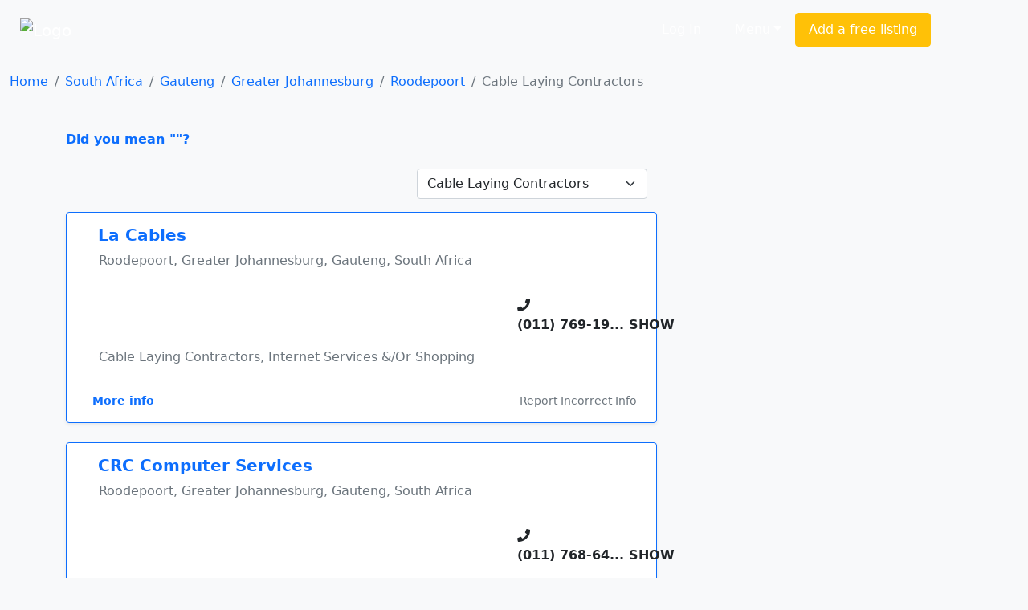

--- FILE ---
content_type: text/html; charset=cp1252
request_url: https://www.sayellow.com/south-africa/cable-laying-contractors-in-roodepoort
body_size: 7705
content:
<!DOCTYPE html><html lang="en"><head><link rel="stylesheet" href="https://cdnjs.cloudflare.com/ajax/libs/bootstrap/5.1.0/css/bootstrap.min.css"><link rel="stylesheet" href="https://cdnjs.cloudflare.com/ajax/libs/font-awesome/5.15.4/css/all.min.css"><link rel="stylesheet" href="https://cdn.sayellow.com/assets/core.css?v=1"><link rel="stylesheet" href="https://cdn.sayellow.com/assets/css33.css"><link rel="stylesheet" href="https://cdn.sayellow.com/assets/js23.css"><meta charset="windows-1252"><meta content="width=device-width,initial-scale=1" name="viewport"><meta content="1398717687052077" property="fb:app_id"><meta content="product.group" property="og:type"><meta content="Cable Laying Contractors in" property="og:title"><meta content="Find Cable Laying Contractors in  on saYellow.com. Get reviews, contact details, directions and much more, at the click of a button." property="og:description"><meta content="https://www.sayellow.com/south-africa/cable-laying-contractors-in-roodepoort" property="og:url"><meta content="https://cdn.sayellow.com/$4/Images/Categories/fbImages/MainCategoryImage.jpg" property="og:image"><meta content="1200" property="og:image:width"><meta content="630" property="og:image:height"><title>Cable Laying Contractors in Roodepoort, South Africa</title><style>.fb_iframe_widget{vertical-align:top}#btnScrollUp{border-radius:25px;bottom:20px;display:none;font-size:10px;height:50px;padding:7px 10px;position:fixed;right:20px;text-align:center;width:50px}</style></head><body class="bg-light"><!--HEADER--><div><nav class="navbar navbar-expand-lg navbar-dark bg-dark2 py-3"><div class="container-fluid justify-content-around"><a class="navbar-brand" href="https://www.sayellow.com"><img alt="Logo" src="https://cdn.sayellow.com/Images/Logo.png" style="width:auto;height:60px"></a><div class="mt-2 w-100" style="max-width:600px"><form id="qForm" action="/@2" method="post" style="display:none"><input id="qCode" name="c" type="hidden" value="280"> <input id="lCode" name="l" type="hidden" value="5853"> <input id="LatLng" name="g" type="hidden" value=""> <input id="q" name="q" class="sb-input sSearchBox" placeholder="What are you looking for?" type="search" value="Cable Laying Contractors in Roodepoort" data-url="/@2?ajax=1&q=" data-typeahead="true" data-autosubmit="true"></form></div><div class="d-none d-lg-block mx-lg-5"><ul class="navbar-nav ms-auto mb-2 mb-lg-0 me-lg-5"><!-- Login --><li class="text-nowrap ms-auto"><a class="sLoginBtn displayNone btn btn-dark-outline text-white me-2 px-3 py-2" type="button" href="javascript:userLogin()">Log In</a></li><!-- Menu --><li class="dropdown ms-auto"><a class="btn btn-dark-outline px-3 py-2 text-white dropdown-toggle" href="#" id="sayDropMenu" type="button" data-bs-toggle="dropdown" data-bs-display="static" aria-expanded="false">Menu</a><div class="dropdown-menu bg-warning" style="font-size:11px;left:-180px;z-index:1200"><ul class="list-group list-group-flush" aria-labelledby="sayDropMenu" style="width:400px;color:#616161"><a class="list-group-item list-group-item-action border-0 mousePointer text-decoration-none" href="/@3?nt=10051"><div class="d-flex align-items-start"><img src="https://cdn.sayellow.com/Images/Icons/Ico64Draw.png" alt="Templates" width="24px"><div class="px-3 pt-0 pb-3"><span class="fw-bold">Sign up for a free listing</span><br>Get your business online in minutes and reach new customers. You can update your details as often as you like.</div></div></a><a class="list-group-item list-group-item-action border-0 mousePointer text-decoration-none" href="/Support/AdvertisingOptions03.html"><div class="d-flex align-items-start"><img src="https://cdn.sayellow.com/Images/Icons/Ico64Bookmark.png" alt="Templates" width="24px"><div class="px-3 pt-0 pb-3"><span class="fw-bold">Be different... Stand out!</span><br>Prioritize your listing and get in front of your competitors when customers are searching!</div></div></a><a class="list-group-item list-group-item-action border-0 mousePointer text-decoration-none" href="javascript:userLogin()"><div class="d-flex align-items-start"><img src="https://cdn.sayellow.com/Images/Icons/Ico64Magnify.png" alt="Templates" width="24px"><div class="px-3 pt-0 pb-3"><span class="fw-bold">Update your listing</span><br>Manage your listing at your own time and convenience by using our online self-service portal.</div></div></a><a class="list-group-item list-group-item-action border-0 mousePointer text-decoration-none" href="/Support/RecoverPassword.html"><div class="d-flex align-items-start"><img src="https://cdn.sayellow.com/Images/Icons/Ico64Key.png" alt="Templates" width="24px"><div class="px-3 pt-0 pb-3"><span class="fw-bold">Lost your password?</span><br>No problem. Click here and we'll send your login details to you.</div></div></a></ul></div></li><!-- Create a free listing --><li><a class="btn btn-warning px-3 py-2 text-white text-nowrap" type="button" href="/@3?nt=10051">Add a free listing</a></li></ul></div></div></nav><!-- Navigation on small screens --><nav class="navbar navbar-dark bg-dark justify-content-evenly d-lg-none sAdminMobile"><ul class="nav"><!-- Menu --><li class="dropdown ms-auto"><a class="btn btn-dark-outline px-3 py-2 text-white dropdown-toggle" href="#" id="sayDropMenuSM" type="button" data-bs-toggle="dropdown" aria-expanded="false">Menu</a><ul class="dropdown-menu" aria-labelledby="sayDropMenuSM"><li><a class="dropdown-item" href="/@3?nt=10051">Sign up for a free listing</a></li><li><a class="dropdown-item" href="/Support/AdvertisingOptions03.html">Be different... Stand out</a></li><li><a class="dropdown-item" href="javascript:userLogin()">Update your listing</a></li><li><a class="dropdown-item" href="/Support/RecoverPassword.html">Lost your password?</a></li></ul></li><!-- Login --><li class="ms-1"><a class="sLoginBtn displayNone btn btn-dark px-3 py-2" type="button" href="javascript:userLogin()">Log In</a></li><!-- Create a free listing --><li><a class="btn btn-warning rounded-3 px-3 py-1 ms-3" type="button" href="/@3?nt=10051">Add a free listing</a></li></ul></nav></div><!--BREADCRUMB & FACEBOOK SHARE BUTTONS--><nav class="container-fluid mb-3"><div class="row pt-3"><div class="col-md-8"><nav aria-label="breadcrumb"><ol class="breadcrumb fs-80"><li class="breadcrumb-item active" aria-current="page"><ol class="breadcrumb"><li class="breadcrumb-item"><a href="https://www.sayellow.com">Home</a></li><li class="breadcrumb-item"><a href="/@2?wr=6&SearchCategoryCode=280&AsG_AssociationGroup=0&SearchLocationID=2">South Africa</a></li><li class="breadcrumb-item"><a href="/@2?wr=6&SearchCategoryCode=280&AsG_AssociationGroup=0&SearchLocationID=12403">Gauteng</a></li><li class="breadcrumb-item"><a href="/@2?wr=6&SearchCategoryCode=280&AsG_AssociationGroup=0&SearchLocationID=12">Greater Johannesburg</a></li><li class="breadcrumb-item"><a href="/@2?wr=6&SearchCategoryCode=280&AsG_AssociationGroup=0&SearchLocationID=5853">Roodepoort</a></li><li class="breadcrumb-item active">Cable Laying Contractors</li></ol></li></ol></nav></div></div></nav><!--PAGE CONTENT--><main class="container"><div class="row"><!--MAIN CONTENT--><div class="col-md-8 content-min-height"><span class="text-primary mousePointer hidden" onclick="$(&#34;#q&#34;).val(&#34;&#34;),$(&#34;#qForm&#34;).submit()"><b>Did you mean ""?</b><br><br></span><div></div><!--Search Results Only visible on test server--><!--  --><div class="d-flex mb-3 justify-content-end"><!--Related Categories Box--><div class="px-1"><form action="/@2" class="navbar-form navbar-left" method="post" name="CatReq"><input name="SearchLocationID" type="hidden" value="5853"> <input name="wr" type="hidden" value="6"> <select class="form-select" name="SearchCategoryCode" onchange="document.CatReq.submit()"><option value="0">Related Categories</option><option selected="" title="Cable Laying Contractors" value="280">Cable Laying Contractors</option><option data-no="" title="Tile & Mosaic Tile Laying Contractors" value="5303">Tile & Mosaic Tile Laying C...</option><option data-no="" title="Building Contractors" value="243">Building Contractors</option><option data-no="" title="Painting & Renovating Contractors" value="6310">Painting & Renovating Contr...</option><option data-no="" title="Roofing Contractors" value="1805">Roofing Contractors</option><option data-no="" title="Waterproofing Contractors" value="2327">Waterproofing Contractors</option><option data-no="" title="Paving Contractors" value="1571">Paving Contractors</option><option data-no="" title="Engineers & Contractors" value="713">Engineers & Contractors</option><option data-no="" title="Landscaping" value="1202">Landscaping</option><option data-no="" title="Swimming Pool Contractors" value="2050">Swimming Pool Contractors</option></select></form></div><!--Related Associations Box--><div class="px-1"></div></div><div id="sSearchResults"><div class="card mb-4 shadow-sm border-primary"><div class="card-body"><div class="d-flex flex-column"><!--Company Name--><div class="d-flex"><div class="d-none d-md-block"><div style="width:23px"></div></div><h5 class="mt-0" onclick="iClick(&#34;396420&#34;)"><a href="../view/south-africa/la-cables-in-roodepoort" class="txt-blue text-decoration-none fw-bold">La Cables</a></h5></div><p class="ms-lg-4 fs-70 text-secondary text-truncate">Roodepoort, Greater Johannesburg, Gauteng, South Africa</p><!--Company Rating - On Small Screens--><div class="d-flex d-lg-none mb-3 justify-content-between"><input class="sayShowRating" value="4.5" data-reviews="13" data-addreview="false" data-clientid="396420" type="hidden"></div><!--Ratings--><div class="row mb-2"><div class="col-md-9"><!--Company Rating - On Larger Screens--><div class="d-none d-lg-block ms-lg-3 mb-2"><input class="sayShowRating" value="4.5" data-reviews="13" data-clientid="396420" type="hidden"></div></div><!--Telephone number--><div class="col-md-3 pt-3"><div class="d-inline"><i class="fas fa-phone txt-blue"></i></div><div class="d-inline"><span class="txt-blue h6 mousePointer text-nowrap fw-bold" onmouseover="iClick(&#34;396420&#34;,&#34;Tel&#34;,&#34;(011) 769-1980&#34;,this)" onclick="iClick(&#34;396420&#34;,&#34;Tel&#34;,&#34;(011) 769-1980&#34;,this,!0)">(011) 769-19<span class="fs-60">... SHOW</span></span></div></div></div><div class="row"><div class="col-md-9"><!--Notes--><div class="lh-base mb-2 px-md-4 px-sm-0 lineTruncate3"></div><!--Category--><div class="lh-base mb-2 px-md-4 px-sm-0 text-secondary lineTruncate">Cable Laying Contractors, Internet Services &#38;/Or Shopping</div></div><!--Brand Button--><div class="col-md-3 mt-2 text-center"><span onclick="iClick(&#34;396420&#34;)"><a href="/@2?Cli_ReferenceNumber=396420"></a></span></div></div><!--More info links - On Larger Screens--><div class="d-none d-lg-block"><div class="d-flex justify-content-between align-items-baseline"><ul class="list-group list-group-horizontal text-primary small mt-4 ms-lg-3"><li class="list-inline-item mousePointer text-decoration-none fw-bold" onclick="iClick(&#34;396420&#34;)"><a href="../view/south-africa/la-cables-in-roodepoort" class="text-decoration-none">More info</a></li></ul><div class="mousePointer text-decoration-none text-secondary small mt-4 bg-gray-light rounded-3 px-2 d-none d-lg-block" onclick="loadModal(&#34;reportListing&#34;,&#34;/@3?nt=10100&cID=396420&#34;,&#34;&#34;,!0)">Report Incorrect Info</div></div></div><!--More info links - On Smaller Screens--><div class="d-flex justify-content-between d-lg-none mt-3"><div><a class="btn btn-sm rounded-circle btn-secondary-light me-1" type="button" href="../view/south-africa/la-cables-in-roodepoort" data-bs-toggle="tooltip" data-bs-placement="top" title="Open Profile"><i class="fas fa-user"></i> </a><button class="btn btn-sm rounded-circle btn-secondary-light me-1" type="button" onclick="loadModal(&#34;AddReview&#34;,&#34;/Reviews/AddReview.php&#34;,&#34;clientID=396420&#34;,!0)" data-bs-toggle="tooltip" data-bs-placement="top" title="Write a Review"><i class="fas fa-pencil-alt"></i></button></div><button class="btn btn-sm rounded-circle btn-secondary me-1" type="button" onclick="loadModal(&#34;reportListing&#34;,&#34;/@3?nt=10100&cID=396420&#34;,&#34;&#34;,!0)" data-bs-toggle="tooltip" data-bs-placement="top" title="Report Incorrect Info"><i class="fas fa-edit"></i></button></div></div></div></div><div class="card mb-4 shadow-sm border-primary"><div class="card-body"><div class="d-flex flex-column"><!--Company Name--><div class="d-flex"><div class="d-none d-md-block"><div style="width:23px"></div></div><h5 class="mt-0" onclick="iClick(&#34;430451&#34;)"><a href="../view/south-africa/crc-computer-services-in-roodepoort" class="txt-blue text-decoration-none fw-bold">CRC Computer Services</a></h5></div><p class="ms-lg-4 fs-70 text-secondary text-truncate">Roodepoort, Greater Johannesburg, Gauteng, South Africa</p><!--Company Rating - On Small Screens--><div class="d-flex d-lg-none mb-3 justify-content-between"><input class="sayShowRating" value="4.0" data-reviews="4" data-addreview="false" data-clientid="430451" type="hidden"></div><!--Ratings--><div class="row mb-2"><div class="col-md-9"><!--Company Rating - On Larger Screens--><div class="d-none d-lg-block ms-lg-3 mb-2"><input class="sayShowRating" value="4.0" data-reviews="4" data-clientid="430451" type="hidden"></div></div><!--Telephone number--><div class="col-md-3 pt-3"><div class="d-inline"><i class="fas fa-phone txt-blue"></i></div><div class="d-inline"><span class="txt-blue h6 mousePointer text-nowrap fw-bold" onmouseover="iClick(&#34;430451&#34;,&#34;Tel&#34;,&#34;(011) 768-6488&#34;,this)" onclick="iClick(&#34;430451&#34;,&#34;Tel&#34;,&#34;(011) 768-6488&#34;,this,!0)">(011) 768-64<span class="fs-60">... SHOW</span></span></div></div></div><div class="row"><div class="col-md-9"><!--Notes--><div class="lh-base mb-2 px-md-4 px-sm-0 lineTruncate3"></div><!--Category--><div class="lh-base mb-2 px-md-4 px-sm-0 text-secondary lineTruncate">Cable Laying Contractors</div></div><!--Brand Button--><div class="col-md-3 mt-2 text-center"><span onclick="iClick(&#34;430451&#34;)"><a href="/@2?Cli_ReferenceNumber=430451"></a></span></div></div><!--More info links - On Larger Screens--><div class="d-none d-lg-block"><div class="d-flex justify-content-between align-items-baseline"><ul class="list-group list-group-horizontal text-primary small mt-4 ms-lg-3"><li class="list-inline-item mousePointer text-decoration-none fw-bold" onclick="iClick(&#34;430451&#34;)"><a href="../view/south-africa/crc-computer-services-in-roodepoort" class="text-decoration-none">More info</a></li></ul><div class="mousePointer text-decoration-none text-secondary small mt-4 bg-gray-light rounded-3 px-2 d-none d-lg-block" onclick="loadModal(&#34;reportListing&#34;,&#34;/@3?nt=10100&cID=430451&#34;,&#34;&#34;,!0)">Report Incorrect Info</div></div></div><!--More info links - On Smaller Screens--><div class="d-flex justify-content-between d-lg-none mt-3"><div><a class="btn btn-sm rounded-circle btn-secondary-light me-1" type="button" href="../view/south-africa/crc-computer-services-in-roodepoort" data-bs-toggle="tooltip" data-bs-placement="top" title="Open Profile"><i class="fas fa-user"></i> </a><button class="btn btn-sm rounded-circle btn-secondary-light me-1" type="button" onclick="loadModal(&#34;AddReview&#34;,&#34;/Reviews/AddReview.php&#34;,&#34;clientID=430451&#34;,!0)" data-bs-toggle="tooltip" data-bs-placement="top" title="Write a Review"><i class="fas fa-pencil-alt"></i></button></div><button class="btn btn-sm rounded-circle btn-secondary me-1" type="button" onclick="loadModal(&#34;reportListing&#34;,&#34;/@3?nt=10100&cID=430451&#34;,&#34;&#34;,!0)" data-bs-toggle="tooltip" data-bs-placement="top" title="Report Incorrect Info"><i class="fas fa-edit"></i></button></div></div></div></div><div class="card mb-4 shadow-sm"><div class="card-body"><div class="d-flex flex-column"><!--Company Name--><div class="d-flex"><div class="d-none d-md-block"><div style="width:23px"></div></div><h5 class="mt-0" onclick="iClick(&#34;348318&#34;)"><a href="../view/south-africa/zn-cable-services-in-roodepoort" class="text-dark text-decoration-none fw-bold">Z N Cable Services</a></h5></div><p class="ms-lg-4 fs-70 text-secondary text-truncate">Roodepoort, Greater Johannesburg, Gauteng, South Africa</p><!--Company Rating - On Small Screens--><div class="d-flex d-lg-none mb-3 justify-content-between"><input class="sayShowRating" value="5.0" data-reviews="2" data-addreview="false" data-clientid="348318" type="hidden"></div><!--Ratings--><div class="row mb-2"><div class="col-md-9"><!--Company Rating - On Larger Screens--><div class="d-none d-lg-block ms-lg-3 mb-2"><input class="sayShowRating" value="5.0" data-reviews="2" data-clientid="348318" type="hidden"></div></div><!--Telephone number--><div class="col-md-3 pt-3"><div class="d-inline"><i class="fas fa-phone text-dark"></i></div><div class="d-inline"><span class="h6 mousePointer text-nowrap fw-bold" onmouseover="iClick(&#34;348318&#34;,&#34;Tel&#34;,&#34;(011) 672-1007&#34;,this)" onclick="iClick(&#34;348318&#34;,&#34;Tel&#34;,&#34;(011) 672-1007&#34;,this,!0)">(011) 672-10<span class="fs-60">... SHOW</span></span></div></div></div><div class="row"><div class="col"><!--Notes--><div class="lh-base mb-2 px-md-4 px-sm-0 lineTruncate3"></div><!--Category--><div class="lh-base mb-2 px-md-4 px-sm-0 text-secondary lineTruncate">Cable Laying Contractors</div></div></div><!--More info links - On Larger Screens--><div class="d-none d-lg-block"><div class="d-flex justify-content-between align-items-baseline"><ul class="list-group list-group-horizontal text-primary small mt-4 ms-lg-3"><li class="list-inline-item mousePointer text-decoration-none fw-bold" onclick="iClick(&#34;348318&#34;)"><a href="../view/south-africa/zn-cable-services-in-roodepoort" class="text-decoration-none">More info</a></li></ul><div class="mousePointer text-decoration-none text-secondary small mt-4 bg-gray-light rounded-3 px-2 d-none d-lg-block" onclick="loadModal(&#34;reportListing&#34;,&#34;/@3?nt=10100&cID=348318&#34;,&#34;&#34;,!0)">Report Incorrect Info</div></div></div><!--More info links - On Smaller Screens--><div class="d-flex justify-content-between d-lg-none mt-3"><div><a class="btn btn-sm rounded-circle btn-secondary-light me-1" type="button" href="../view/south-africa/zn-cable-services-in-roodepoort" data-bs-toggle="tooltip" data-bs-placement="top" title="Open Profile"><i class="fas fa-user"></i> </a><button class="btn btn-sm rounded-circle btn-secondary-light me-1" type="button" onclick="loadModal(&#34;AddReview&#34;,&#34;/Reviews/AddReview.php&#34;,&#34;clientID=348318&#34;,!0)" data-bs-toggle="tooltip" data-bs-placement="top" title="Write a Review"><i class="fas fa-pencil-alt"></i></button></div><button class="btn btn-sm rounded-circle btn-secondary me-1" type="button" onclick="loadModal(&#34;reportListing&#34;,&#34;/@3?nt=10100&cID=348318&#34;,&#34;&#34;,!0)" data-bs-toggle="tooltip" data-bs-placement="top" title="Report Incorrect Info"><i class="fas fa-edit"></i></button></div></div></div></div><div class="card mb-4 shadow-sm"><div class="card-body"><div class="d-flex flex-column"><!--Company Name--><div class="d-flex"><div class="d-none d-md-block"><div style="width:23px"></div></div><h5 class="mt-0" onclick="iClick(&#34;374236&#34;)"><a href="../view/south-africa/zn-cabling-services-in-roodepoort" class="text-dark text-decoration-none fw-bold">Z N Cabling Services cc</a></h5></div><p class="ms-lg-4 fs-70 text-secondary text-truncate">Roodepoort, Greater Johannesburg, Gauteng, South Africa</p><!--Company Rating - On Small Screens--><div class="d-flex d-lg-none mb-3 justify-content-between"><input class="sayShowRating" value="4.0" data-reviews="1" data-addreview="false" data-clientid="374236" type="hidden"></div><!--Ratings--><div class="row mb-2"><div class="col-md-9"><!--Company Rating - On Larger Screens--><div class="d-none d-lg-block ms-lg-3 mb-2"><input class="sayShowRating" value="4.0" data-reviews="1" data-clientid="374236" type="hidden"></div></div><!--Telephone number--><div class="col-md-3 pt-3"><div class="d-inline"><i class="fas fa-phone text-dark"></i></div><div class="d-inline"><span class="h6 mousePointer text-nowrap fw-bold" onmouseover="iClick(&#34;374236&#34;,&#34;Tel&#34;,&#34;(011) 472-4309&#34;,this)" onclick="iClick(&#34;374236&#34;,&#34;Tel&#34;,&#34;(011) 472-4309&#34;,this,!0)">(011) 472-43<span class="fs-60">... SHOW</span></span></div></div></div><div class="row"><div class="col"><!--Notes--><div class="lh-base mb-2 px-md-4 px-sm-0 lineTruncate3"></div><!--Category--><div class="lh-base mb-2 px-md-4 px-sm-0 text-secondary lineTruncate">Cable Laying Contractors</div></div></div><!--More info links - On Larger Screens--><div class="d-none d-lg-block"><div class="d-flex justify-content-between align-items-baseline"><ul class="list-group list-group-horizontal text-primary small mt-4 ms-lg-3"><li class="list-inline-item mousePointer text-decoration-none fw-bold" onclick="iClick(&#34;374236&#34;)"><a href="../view/south-africa/zn-cabling-services-in-roodepoort" class="text-decoration-none">More info</a></li></ul><div class="mousePointer text-decoration-none text-secondary small mt-4 bg-gray-light rounded-3 px-2 d-none d-lg-block" onclick="loadModal(&#34;reportListing&#34;,&#34;/@3?nt=10100&cID=374236&#34;,&#34;&#34;,!0)">Report Incorrect Info</div></div></div><!--More info links - On Smaller Screens--><div class="d-flex justify-content-between d-lg-none mt-3"><div><a class="btn btn-sm rounded-circle btn-secondary-light me-1" type="button" href="../view/south-africa/zn-cabling-services-in-roodepoort" data-bs-toggle="tooltip" data-bs-placement="top" title="Open Profile"><i class="fas fa-user"></i> </a><button class="btn btn-sm rounded-circle btn-secondary-light me-1" type="button" onclick="loadModal(&#34;AddReview&#34;,&#34;/Reviews/AddReview.php&#34;,&#34;clientID=374236&#34;,!0)" data-bs-toggle="tooltip" data-bs-placement="top" title="Write a Review"><i class="fas fa-pencil-alt"></i></button></div><button class="btn btn-sm rounded-circle btn-secondary me-1" type="button" onclick="loadModal(&#34;reportListing&#34;,&#34;/@3?nt=10100&cID=374236&#34;,&#34;&#34;,!0)" data-bs-toggle="tooltip" data-bs-placement="top" title="Report Incorrect Info"><i class="fas fa-edit"></i></button></div></div></div></div><div class="card mb-4 shadow-sm"><div class="card-body"><div class="d-flex flex-column"><!--Company Name--><div class="d-flex"><div class="d-none d-md-block"><div style="width:23px"></div></div><h5 class="mt-0" onclick="iClick(&#34;468124&#34;)"><a href="../view/south-africa/hmr-networks-in-johannesburg" class="text-dark text-decoration-none fw-bold">HMR Networks (Pty) Ltd</a></h5></div><p class="ms-lg-4 fs-70 text-secondary text-truncate">Johannesburg, Greater Johannesburg, Gauteng, South Africa</p><!--Company Rating - On Small Screens--><div class="d-flex d-lg-none mb-3 justify-content-between"><input class="sayShowRating" value="4.5" data-reviews="15" data-addreview="false" data-clientid="468124" type="hidden"></div><!--Ratings--><div class="row mb-2"><div class="col-md-9"><!--Company Rating - On Larger Screens--><div class="d-none d-lg-block ms-lg-3 mb-2"><input class="sayShowRating" value="4.5" data-reviews="15" data-clientid="468124" type="hidden"></div></div><!--Telephone number--><div class="col-md-3 pt-3"><div class="d-inline"><i class="fas fa-phone text-dark"></i></div><div class="d-inline"><span class="h6 mousePointer text-nowrap fw-bold" onmouseover="iClick(&#34;468124&#34;,&#34;Tel&#34;,&#34;(072) 965-2230&#34;,this)" onclick="iClick(&#34;468124&#34;,&#34;Tel&#34;,&#34;(072) 965-2230&#34;,this,!0)">(072) 965-22<span class="fs-60">... SHOW</span></span></div></div></div><div class="row"><div class="col"><!--Notes--><div class="lh-base mb-2 px-md-4 px-sm-0 lineTruncate3">Mobile / Networks / Software</div><!--Category--><div class="lh-base mb-2 px-md-4 px-sm-0 text-secondary lineTruncate">Cable Laying Contractors</div></div></div><!--More info links - On Larger Screens--><div class="d-none d-lg-block"><div class="d-flex justify-content-between align-items-baseline"><ul class="list-group list-group-horizontal text-primary small mt-4 ms-lg-3"><li class="list-inline-item mousePointer text-decoration-none fw-bold" onclick="iClick(&#34;468124&#34;)"><a href="../view/south-africa/hmr-networks-in-johannesburg" class="text-decoration-none">More info</a></li></ul><div class="mousePointer text-decoration-none text-secondary small mt-4 bg-gray-light rounded-3 px-2 d-none d-lg-block" onclick="loadModal(&#34;reportListing&#34;,&#34;/@3?nt=10100&cID=468124&#34;,&#34;&#34;,!0)">Report Incorrect Info</div></div></div><!--More info links - On Smaller Screens--><div class="d-flex justify-content-between d-lg-none mt-3"><div><a class="btn btn-sm rounded-circle btn-secondary-light me-1" type="button" href="../view/south-africa/hmr-networks-in-johannesburg" data-bs-toggle="tooltip" data-bs-placement="top" title="Open Profile"><i class="fas fa-user"></i> </a><button class="btn btn-sm rounded-circle btn-secondary-light me-1" type="button" onclick="loadModal(&#34;AddReview&#34;,&#34;/Reviews/AddReview.php&#34;,&#34;clientID=468124&#34;,!0)" data-bs-toggle="tooltip" data-bs-placement="top" title="Write a Review"><i class="fas fa-pencil-alt"></i></button></div><button class="btn btn-sm rounded-circle btn-secondary me-1" type="button" onclick="loadModal(&#34;reportListing&#34;,&#34;/@3?nt=10100&cID=468124&#34;,&#34;&#34;,!0)" data-bs-toggle="tooltip" data-bs-placement="top" title="Report Incorrect Info"><i class="fas fa-edit"></i></button></div></div></div></div><div class="card mb-4 shadow-sm"><div class="card-body"><div class="d-flex flex-column"><!--Company Name--><div class="d-flex"><div class="d-none d-md-block"><div style="width:23px"></div></div><h5 class="mt-0" onclick="iClick(&#34;1101833&#34;)"><a href="../view/south-africa/gio-construction-and-plant-hire-in-johannesburg-south" class="text-dark text-decoration-none fw-bold">GIO Construction & Plant Hire (Pty) Ltd</a></h5></div><p class="ms-lg-4 fs-70 text-secondary text-truncate">Johannesburg South, Greater Johannesburg, Gauteng, South Africa</p><!--Company Rating - On Small Screens--><div class="d-flex d-lg-none mb-3 justify-content-between"><input class="sayShowRating" value="4.0" data-reviews="24" data-addreview="false" data-clientid="1101833" type="hidden"></div><!--Ratings--><div class="row mb-2"><div class="col-md-9"><!--Company Rating - On Larger Screens--><div class="d-none d-lg-block ms-lg-3 mb-2"><input class="sayShowRating" value="4.0" data-reviews="24" data-clientid="1101833" type="hidden"></div></div><!--Telephone number--><div class="col-md-3 pt-3"><div class="d-inline"><i class="fas fa-phone text-dark"></i></div><div class="d-inline"><span class="h6 mousePointer text-nowrap fw-bold" onmouseover="iClick(&#34;1101833&#34;,&#34;Tel&#34;,&#34;(011) 943-1550&#34;,this)" onclick="iClick(&#34;1101833&#34;,&#34;Tel&#34;,&#34;(011) 943-1550&#34;,this,!0)">(011) 943-15<span class="fs-60">... SHOW</span></span></div></div></div><div class="row"><div class="col"><!--Notes--><div class="lh-base mb-2 px-md-4 px-sm-0 lineTruncate3"></div><!--Category--><div class="lh-base mb-2 px-md-4 px-sm-0 text-secondary lineTruncate">Cable Laying Contractors, Plant &#38; Machinery Hire</div></div></div><!--More info links - On Larger Screens--><div class="d-none d-lg-block"><div class="d-flex justify-content-between align-items-baseline"><ul class="list-group list-group-horizontal text-primary small mt-4 ms-lg-3"><li class="list-inline-item mousePointer text-decoration-none fw-bold" onclick="iClick(&#34;1101833&#34;)"><a href="../view/south-africa/gio-construction-and-plant-hire-in-johannesburg-south" class="text-decoration-none">More info</a></li></ul><div class="mousePointer text-decoration-none text-secondary small mt-4 bg-gray-light rounded-3 px-2 d-none d-lg-block" onclick="loadModal(&#34;reportListing&#34;,&#34;/@3?nt=10100&cID=1101833&#34;,&#34;&#34;,!0)">Report Incorrect Info</div></div></div><!--More info links - On Smaller Screens--><div class="d-flex justify-content-between d-lg-none mt-3"><div><a class="btn btn-sm rounded-circle btn-secondary-light me-1" type="button" href="../view/south-africa/gio-construction-and-plant-hire-in-johannesburg-south" data-bs-toggle="tooltip" data-bs-placement="top" title="Open Profile"><i class="fas fa-user"></i> </a><button class="btn btn-sm rounded-circle btn-secondary-light me-1" type="button" onclick="loadModal(&#34;AddReview&#34;,&#34;/Reviews/AddReview.php&#34;,&#34;clientID=1101833&#34;,!0)" data-bs-toggle="tooltip" data-bs-placement="top" title="Write a Review"><i class="fas fa-pencil-alt"></i></button></div><button class="btn btn-sm rounded-circle btn-secondary me-1" type="button" onclick="loadModal(&#34;reportListing&#34;,&#34;/@3?nt=10100&cID=1101833&#34;,&#34;&#34;,!0)" data-bs-toggle="tooltip" data-bs-placement="top" title="Report Incorrect Info"><i class="fas fa-edit"></i></button></div></div></div></div><div class="card mb-4 shadow-sm"><div class="card-body"><div class="d-flex flex-column"><!--Company Name--><div class="d-flex"><div class="d-none d-md-block"><div style="width:23px"></div></div><h5 class="mt-0" onclick="iClick(&#34;1125627&#34;)"><a href="../view/south-africa/lethabo-cabling-in-midrand" class="text-dark text-decoration-none fw-bold">Lethabo Cabling</a></h5></div><p class="ms-lg-4 fs-70 text-secondary text-truncate">Midrand, Greater Johannesburg, Gauteng, South Africa</p><!--Company Rating - On Small Screens--><div class="d-flex d-lg-none mb-3 justify-content-between"><input class="sayShowRating" value="4.0" data-reviews="6" data-addreview="false" data-clientid="1125627" type="hidden"></div><!--Ratings--><div class="row mb-2"><div class="col-md-9"><!--Company Rating - On Larger Screens--><div class="d-none d-lg-block ms-lg-3 mb-2"><input class="sayShowRating" value="4.0" data-reviews="6" data-clientid="1125627" type="hidden"></div></div><!--Telephone number--><div class="col-md-3 pt-3"><div class="d-inline"><i class="fas fa-phone text-dark"></i></div><div class="d-inline"><span class="h6 mousePointer text-nowrap fw-bold" onmouseover="iClick(&#34;1125627&#34;,&#34;Tel&#34;,&#34;(011) 315-4980&#34;,this)" onclick="iClick(&#34;1125627&#34;,&#34;Tel&#34;,&#34;(011) 315-4980&#34;,this,!0)">(011) 315-49<span class="fs-60">... SHOW</span></span></div></div></div><div class="row"><div class="col"><!--Notes--><div class="lh-base mb-2 px-md-4 px-sm-0 lineTruncate3"></div><!--Category--><div class="lh-base mb-2 px-md-4 px-sm-0 text-secondary lineTruncate">Cable Laying Contractors, Electric Supplies &#38; Equipment - Retail</div></div></div><!--More info links - On Larger Screens--><div class="d-none d-lg-block"><div class="d-flex justify-content-between align-items-baseline"><ul class="list-group list-group-horizontal text-primary small mt-4 ms-lg-3"><li class="list-inline-item mousePointer text-decoration-none fw-bold" onclick="iClick(&#34;1125627&#34;)"><a href="../view/south-africa/lethabo-cabling-in-midrand" class="text-decoration-none">More info</a></li></ul><div class="mousePointer text-decoration-none text-secondary small mt-4 bg-gray-light rounded-3 px-2 d-none d-lg-block" onclick="loadModal(&#34;reportListing&#34;,&#34;/@3?nt=10100&cID=1125627&#34;,&#34;&#34;,!0)">Report Incorrect Info</div></div></div><!--More info links - On Smaller Screens--><div class="d-flex justify-content-between d-lg-none mt-3"><div><a class="btn btn-sm rounded-circle btn-secondary-light me-1" type="button" href="../view/south-africa/lethabo-cabling-in-midrand" data-bs-toggle="tooltip" data-bs-placement="top" title="Open Profile"><i class="fas fa-user"></i> </a><button class="btn btn-sm rounded-circle btn-secondary-light me-1" type="button" onclick="loadModal(&#34;AddReview&#34;,&#34;/Reviews/AddReview.php&#34;,&#34;clientID=1125627&#34;,!0)" data-bs-toggle="tooltip" data-bs-placement="top" title="Write a Review"><i class="fas fa-pencil-alt"></i></button></div><button class="btn btn-sm rounded-circle btn-secondary me-1" type="button" onclick="loadModal(&#34;reportListing&#34;,&#34;/@3?nt=10100&cID=1125627&#34;,&#34;&#34;,!0)" data-bs-toggle="tooltip" data-bs-placement="top" title="Report Incorrect Info"><i class="fas fa-edit"></i></button></div></div></div></div><div class="card mb-4 shadow-sm"><div class="card-body"><div class="d-flex flex-column"><!--Company Name--><div class="d-flex"><div class="d-none d-md-block"><div style="width:23px"></div></div><h5 class="mt-0" onclick="iClick(&#34;722178&#34;)"><a href="../view/south-africa/spectrum-cabling-in-johannesburg" class="text-dark text-decoration-none fw-bold">Spectrum Cabling (Pty) Ltd</a></h5></div><p class="ms-lg-4 fs-70 text-secondary text-truncate">Johannesburg, Greater Johannesburg, Gauteng, South Africa</p><!--Company Rating - On Small Screens--><div class="d-flex d-lg-none mb-3 justify-content-between"><input class="sayShowRating" value="4.0" data-reviews="4" data-addreview="false" data-clientid="722178" type="hidden"></div><!--Ratings--><div class="row mb-2"><div class="col-md-9"><!--Company Rating - On Larger Screens--><div class="d-none d-lg-block ms-lg-3 mb-2"><input class="sayShowRating" value="4.0" data-reviews="4" data-clientid="722178" type="hidden"></div></div><!--Telephone number--><div class="col-md-3 pt-3"><div class="d-inline"><i class="fas fa-phone text-dark"></i></div><div class="d-inline"><span class="h6 mousePointer text-nowrap fw-bold" onmouseover="iClick(&#34;722178&#34;,&#34;Tel&#34;,&#34;(011) 493-6032&#34;,this)" onclick="iClick(&#34;722178&#34;,&#34;Tel&#34;,&#34;(011) 493-6032&#34;,this,!0)">(011) 493-60<span class="fs-60">... SHOW</span></span></div></div></div><div class="row"><div class="col"><!--Notes--><div class="lh-base mb-2 px-md-4 px-sm-0 lineTruncate3"></div><!--Category--><div class="lh-base mb-2 px-md-4 px-sm-0 text-secondary lineTruncate">Cable Laying Contractors</div></div></div><!--More info links - On Larger Screens--><div class="d-none d-lg-block"><div class="d-flex justify-content-between align-items-baseline"><ul class="list-group list-group-horizontal text-primary small mt-4 ms-lg-3"><li class="list-inline-item mousePointer text-decoration-none fw-bold" onclick="iClick(&#34;722178&#34;)"><a href="../view/south-africa/spectrum-cabling-in-johannesburg" class="text-decoration-none">More info</a></li></ul><div class="mousePointer text-decoration-none text-secondary small mt-4 bg-gray-light rounded-3 px-2 d-none d-lg-block" onclick="loadModal(&#34;reportListing&#34;,&#34;/@3?nt=10100&cID=722178&#34;,&#34;&#34;,!0)">Report Incorrect Info</div></div></div><!--More info links - On Smaller Screens--><div class="d-flex justify-content-between d-lg-none mt-3"><div><a class="btn btn-sm rounded-circle btn-secondary-light me-1" type="button" href="../view/south-africa/spectrum-cabling-in-johannesburg" data-bs-toggle="tooltip" data-bs-placement="top" title="Open Profile"><i class="fas fa-user"></i> </a><button class="btn btn-sm rounded-circle btn-secondary-light me-1" type="button" onclick="loadModal(&#34;AddReview&#34;,&#34;/Reviews/AddReview.php&#34;,&#34;clientID=722178&#34;,!0)" data-bs-toggle="tooltip" data-bs-placement="top" title="Write a Review"><i class="fas fa-pencil-alt"></i></button></div><button class="btn btn-sm rounded-circle btn-secondary me-1" type="button" onclick="loadModal(&#34;reportListing&#34;,&#34;/@3?nt=10100&cID=722178&#34;,&#34;&#34;,!0)" data-bs-toggle="tooltip" data-bs-placement="top" title="Report Incorrect Info"><i class="fas fa-edit"></i></button></div></div></div></div><div class="card mb-4 shadow-sm"><div class="card-body"><div class="d-flex flex-column"><!--Company Name--><div class="d-flex"><div class="d-none d-md-block"><div style="width:23px"></div></div><h5 class="mt-0" onclick="iClick(&#34;1149545&#34;)"><a href="../view/south-africa/rgb-technical-services-in-randburg-1" class="text-dark text-decoration-none fw-bold">R G B Technical Services</a></h5></div><p class="ms-lg-4 fs-70 text-secondary text-truncate">Randburg, Greater Johannesburg, Gauteng, South Africa</p><!--Company Rating - On Small Screens--><div class="d-flex d-lg-none mb-3 justify-content-between"><input class="sayShowRating" value="4.5" data-reviews="3" data-addreview="false" data-clientid="1149545" type="hidden"></div><!--Ratings--><div class="row mb-2"><div class="col-md-9"><!--Company Rating - On Larger Screens--><div class="d-none d-lg-block ms-lg-3 mb-2"><input class="sayShowRating" value="4.5" data-reviews="3" data-clientid="1149545" type="hidden"></div></div><!--Telephone number--><div class="col-md-3 pt-3"><div class="d-inline"><i class="fas fa-phone text-dark"></i></div><div class="d-inline"><span class="h6 mousePointer text-nowrap fw-bold" onmouseover="iClick(&#34;1149545&#34;,&#34;Tel&#34;,&#34;(011) 782-3584&#34;,this)" onclick="iClick(&#34;1149545&#34;,&#34;Tel&#34;,&#34;(011) 782-3584&#34;,this,!0)">(011) 782-35<span class="fs-60">... SHOW</span></span></div></div></div><div class="row"><div class="col"><!--Notes--><div class="lh-base mb-2 px-md-4 px-sm-0 lineTruncate3"></div><!--Category--><div class="lh-base mb-2 px-md-4 px-sm-0 text-secondary lineTruncate">Cable Laying Contractors</div></div></div><!--More info links - On Larger Screens--><div class="d-none d-lg-block"><div class="d-flex justify-content-between align-items-baseline"><ul class="list-group list-group-horizontal text-primary small mt-4 ms-lg-3"><li class="list-inline-item mousePointer text-decoration-none fw-bold" onclick="iClick(&#34;1149545&#34;)"><a href="../view/south-africa/rgb-technical-services-in-randburg-1" class="text-decoration-none">More info</a></li></ul><div class="mousePointer text-decoration-none text-secondary small mt-4 bg-gray-light rounded-3 px-2 d-none d-lg-block" onclick="loadModal(&#34;reportListing&#34;,&#34;/@3?nt=10100&cID=1149545&#34;,&#34;&#34;,!0)">Report Incorrect Info</div></div></div><!--More info links - On Smaller Screens--><div class="d-flex justify-content-between d-lg-none mt-3"><div><a class="btn btn-sm rounded-circle btn-secondary-light me-1" type="button" href="../view/south-africa/rgb-technical-services-in-randburg-1" data-bs-toggle="tooltip" data-bs-placement="top" title="Open Profile"><i class="fas fa-user"></i> </a><button class="btn btn-sm rounded-circle btn-secondary-light me-1" type="button" onclick="loadModal(&#34;AddReview&#34;,&#34;/Reviews/AddReview.php&#34;,&#34;clientID=1149545&#34;,!0)" data-bs-toggle="tooltip" data-bs-placement="top" title="Write a Review"><i class="fas fa-pencil-alt"></i></button></div><button class="btn btn-sm rounded-circle btn-secondary me-1" type="button" onclick="loadModal(&#34;reportListing&#34;,&#34;/@3?nt=10100&cID=1149545&#34;,&#34;&#34;,!0)" data-bs-toggle="tooltip" data-bs-placement="top" title="Report Incorrect Info"><i class="fas fa-edit"></i></button></div></div></div></div><div class="card mb-4 shadow-sm"><div class="card-body"><div class="d-flex flex-column"><!--Company Name--><div class="d-flex"><div class="d-none d-md-block"><div style="width:23px"></div></div><h5 class="mt-0" onclick="iClick(&#34;909958&#34;)"><a href="../view/south-africa/bm-telecoms-in-johannesburg-south" class="text-dark text-decoration-none fw-bold">BM Telecoms (Pty) Ltd</a></h5></div><p class="ms-lg-4 fs-70 text-secondary text-truncate">Johannesburg South, Greater Johannesburg, Gauteng, South Africa</p><!--Company Rating - On Small Screens--><div class="d-flex d-lg-none mb-3 justify-content-between"><input class="sayShowRating" value="4.5" data-reviews="2" data-addreview="false" data-clientid="909958" type="hidden"></div><!--Ratings--><div class="row mb-2"><div class="col-md-9"><!--Company Rating - On Larger Screens--><div class="d-none d-lg-block ms-lg-3 mb-2"><input class="sayShowRating" value="4.5" data-reviews="2" data-clientid="909958" type="hidden"></div></div><!--Telephone number--><div class="col-md-3 pt-3"><div class="d-inline"><i class="fas fa-phone text-dark"></i></div><div class="d-inline"><span class="h6 mousePointer text-nowrap fw-bold" onmouseover="iClick(&#34;909958&#34;,&#34;Tel&#34;,&#34;(011) 432-1152&#34;,this)" onclick="iClick(&#34;909958&#34;,&#34;Tel&#34;,&#34;(011) 432-1152&#34;,this,!0)">(011) 432-11<span class="fs-60">... SHOW</span></span></div></div></div><div class="row"><div class="col"><!--Notes--><div class="lh-base mb-2 px-md-4 px-sm-0 lineTruncate3"></div><!--Category--><div class="lh-base mb-2 px-md-4 px-sm-0 text-secondary lineTruncate">Cable Laying Contractors</div></div></div><!--More info links - On Larger Screens--><div class="d-none d-lg-block"><div class="d-flex justify-content-between align-items-baseline"><ul class="list-group list-group-horizontal text-primary small mt-4 ms-lg-3"><li class="list-inline-item mousePointer text-decoration-none fw-bold" onclick="iClick(&#34;909958&#34;)"><a href="../view/south-africa/bm-telecoms-in-johannesburg-south" class="text-decoration-none">More info</a></li></ul><div class="mousePointer text-decoration-none text-secondary small mt-4 bg-gray-light rounded-3 px-2 d-none d-lg-block" onclick="loadModal(&#34;reportListing&#34;,&#34;/@3?nt=10100&cID=909958&#34;,&#34;&#34;,!0)">Report Incorrect Info</div></div></div><!--More info links - On Smaller Screens--><div class="d-flex justify-content-between d-lg-none mt-3"><div><a class="btn btn-sm rounded-circle btn-secondary-light me-1" type="button" href="../view/south-africa/bm-telecoms-in-johannesburg-south" data-bs-toggle="tooltip" data-bs-placement="top" title="Open Profile"><i class="fas fa-user"></i> </a><button class="btn btn-sm rounded-circle btn-secondary-light me-1" type="button" onclick="loadModal(&#34;AddReview&#34;,&#34;/Reviews/AddReview.php&#34;,&#34;clientID=909958&#34;,!0)" data-bs-toggle="tooltip" data-bs-placement="top" title="Write a Review"><i class="fas fa-pencil-alt"></i></button></div><button class="btn btn-sm rounded-circle btn-secondary me-1" type="button" onclick="loadModal(&#34;reportListing&#34;,&#34;/@3?nt=10100&cID=909958&#34;,&#34;&#34;,!0)" data-bs-toggle="tooltip" data-bs-placement="top" title="Report Incorrect Info"><i class="fas fa-edit"></i></button></div></div></div></div><div class="card mb-4 shadow-sm"><div class="card-body"><div class="d-flex flex-column"><!--Company Name--><div class="d-flex"><div class="d-none d-md-block"><div style="width:23px"></div></div><h5 class="mt-0" onclick="iClick(&#34;635761&#34;)"><a href="../view/south-africa/cable-rite-in-midrand" class="text-dark text-decoration-none fw-bold">Cable-Rite cc</a></h5></div><p class="ms-lg-4 fs-70 text-secondary text-truncate">Midrand, Greater Johannesburg, Gauteng, South Africa</p><!--Company Rating - On Small Screens--><div class="d-flex d-lg-none mb-3 justify-content-between"><input class="sayShowRating" value="5.0" data-reviews="2" data-addreview="false" data-clientid="635761" type="hidden"></div><!--Ratings--><div class="row mb-2"><div class="col-md-9"><!--Company Rating - On Larger Screens--><div class="d-none d-lg-block ms-lg-3 mb-2"><input class="sayShowRating" value="5.0" data-reviews="2" data-clientid="635761" type="hidden"></div></div><!--Telephone number--><div class="col-md-3 pt-3"><div class="d-inline"><i class="fas fa-phone text-dark"></i></div><div class="d-inline"><span class="h6 mousePointer text-nowrap fw-bold" onmouseover="iClick(&#34;635761&#34;,&#34;Tel&#34;,&#34;(083) 443-1015&#34;,this)" onclick="iClick(&#34;635761&#34;,&#34;Tel&#34;,&#34;(083) 443-1015&#34;,this,!0)">(083) 443-10<span class="fs-60">... SHOW</span></span></div></div></div><div class="row"><div class="col"><!--Notes--><div class="lh-base mb-2 px-md-4 px-sm-0 lineTruncate3">Installers of data and fibre optic cable in Companies and in homes.</div><!--Category--><div class="lh-base mb-2 px-md-4 px-sm-0 text-secondary lineTruncate">Cable Laying Contractors</div></div></div><!--More info links - On Larger Screens--><div class="d-none d-lg-block"><div class="d-flex justify-content-between align-items-baseline"><ul class="list-group list-group-horizontal text-primary small mt-4 ms-lg-3"><li class="list-inline-item mousePointer text-decoration-none fw-bold" onclick="iClick(&#34;635761&#34;)"><a href="../view/south-africa/cable-rite-in-midrand" class="text-decoration-none">More info</a></li><li class="list-inline-item mousePointer text-decoration-none fw-bold" onclick="iClick(&#34;635761&#34;,&#34;EMail&#34;)">|&nbsp;&nbsp;Email</li></ul><div class="mousePointer text-decoration-none text-secondary small mt-4 bg-gray-light rounded-3 px-2 d-none d-lg-block" onclick="loadModal(&#34;reportListing&#34;,&#34;/@3?nt=10100&cID=635761&#34;,&#34;&#34;,!0)">Report Incorrect Info</div></div></div><!--More info links - On Smaller Screens--><div class="d-flex justify-content-between d-lg-none mt-3"><div><a class="btn btn-sm rounded-circle btn-secondary-light me-1" type="button" href="../view/south-africa/cable-rite-in-midrand" data-bs-toggle="tooltip" data-bs-placement="top" title="Open Profile"><i class="fas fa-user"></i> </a><button class="btn btn-sm rounded-circle btn-secondary-light me-1" type="button" onclick="loadModal(&#34;AddReview&#34;,&#34;/Reviews/AddReview.php&#34;,&#34;clientID=635761&#34;,!0)" data-bs-toggle="tooltip" data-bs-placement="top" title="Write a Review"><i class="fas fa-pencil-alt"></i></button><button class="btn btn-sm rounded-circle btn-secondary-light me-1" type="button" onclick="iClick(&#34;635761&#34;,&#34;EMail&#34;)" data-bs-toggle="tooltip" data-bs-placement="top" title="Send an Email"><i class="fas fa-envelope"></i></button></div><button class="btn btn-sm rounded-circle btn-secondary me-1" type="button" onclick="loadModal(&#34;reportListing&#34;,&#34;/@3?nt=10100&cID=635761&#34;,&#34;&#34;,!0)" data-bs-toggle="tooltip" data-bs-placement="top" title="Report Incorrect Info"><i class="fas fa-edit"></i></button></div></div></div></div><div class="card mb-4 shadow-sm"><div class="card-body"><div class="d-flex flex-column"><!--Company Name--><div class="d-flex"><div class="d-none d-md-block"><div style="width:23px"></div></div><h5 class="mt-0" onclick="iClick(&#34;468123&#34;)"><a href="../view/south-africa/commstalk-in-midrand" class="text-dark text-decoration-none fw-bold">Commstalk (Pty) Ltd</a></h5></div><p class="ms-lg-4 fs-70 text-secondary text-truncate">Midrand, Greater Johannesburg, Gauteng, South Africa</p><!--Company Rating - On Small Screens--><div class="d-flex d-lg-none mb-3 justify-content-between"><input class="sayShowRating" value="4.5" data-reviews="2" data-addreview="false" data-clientid="468123" type="hidden"></div><!--Ratings--><div class="row mb-2"><div class="col-md-9"><!--Company Rating - On Larger Screens--><div class="d-none d-lg-block ms-lg-3 mb-2"><input class="sayShowRating" value="4.5" data-reviews="2" data-clientid="468123" type="hidden"></div></div><!--Telephone number--><div class="col-md-3 pt-3"><div class="d-inline"><i class="fas fa-phone text-dark"></i></div><div class="d-inline"><span class="h6 mousePointer text-nowrap fw-bold" onmouseover="iClick(&#34;468123&#34;,&#34;Tel&#34;,&#34;(011) 541-4700&#34;,this)" onclick="iClick(&#34;468123&#34;,&#34;Tel&#34;,&#34;(011) 541-4700&#34;,this,!0)">(011) 541-47<span class="fs-60">... SHOW</span></span></div></div></div><div class="row"><div class="col"><!--Notes--><div class="lh-base mb-2 px-md-4 px-sm-0 lineTruncate3">The company is a supplier of Telecommunication Equipment to Small and Large Enterprises. We do Analogue, ISDN and VoIP Solutions.</div><!--Category--><div class="lh-base mb-2 px-md-4 px-sm-0 text-secondary lineTruncate">Cable Laying Contractors</div></div></div><!--More info links - On Larger Screens--><div class="d-none d-lg-block"><div class="d-flex justify-content-between align-items-baseline"><ul class="list-group list-group-horizontal text-primary small mt-4 ms-lg-3"><li class="list-inline-item mousePointer text-decoration-none fw-bold" onclick="iClick(&#34;468123&#34;)"><a href="../view/south-africa/commstalk-in-midrand" class="text-decoration-none">More info</a></li></ul><div class="mousePointer text-decoration-none text-secondary small mt-4 bg-gray-light rounded-3 px-2 d-none d-lg-block" onclick="loadModal(&#34;reportListing&#34;,&#34;/@3?nt=10100&cID=468123&#34;,&#34;&#34;,!0)">Report Incorrect Info</div></div></div><!--More info links - On Smaller Screens--><div class="d-flex justify-content-between d-lg-none mt-3"><div><a class="btn btn-sm rounded-circle btn-secondary-light me-1" type="button" href="../view/south-africa/commstalk-in-midrand" data-bs-toggle="tooltip" data-bs-placement="top" title="Open Profile"><i class="fas fa-user"></i> </a><button class="btn btn-sm rounded-circle btn-secondary-light me-1" type="button" onclick="loadModal(&#34;AddReview&#34;,&#34;/Reviews/AddReview.php&#34;,&#34;clientID=468123&#34;,!0)" data-bs-toggle="tooltip" data-bs-placement="top" title="Write a Review"><i class="fas fa-pencil-alt"></i></button></div><button class="btn btn-sm rounded-circle btn-secondary me-1" type="button" onclick="loadModal(&#34;reportListing&#34;,&#34;/@3?nt=10100&cID=468123&#34;,&#34;&#34;,!0)" data-bs-toggle="tooltip" data-bs-placement="top" title="Report Incorrect Info"><i class="fas fa-edit"></i></button></div></div></div></div><div class="card mb-4 shadow-sm"><div class="card-body"><div class="d-flex flex-column"><!--Company Name--><div class="d-flex"><div class="d-none d-md-block"><div style="width:23px"></div></div><h5 class="mt-0" onclick="iClick(&#34;474306&#34;)"><a href="../view/south-africa/cable-network-specialists-in-randburg" class="text-dark text-decoration-none fw-bold">Cable Network Specialists (Pty) Ltd</a></h5></div><p class="ms-lg-4 fs-70 text-secondary text-truncate">Randburg, Greater Johannesburg, Gauteng, South Africa</p><!--Company Rating - On Small Screens--><div class="d-flex d-lg-none mb-3 justify-content-between"><input class="sayShowRating" value="5.0" data-reviews="1" data-addreview="false" data-clientid="474306" type="hidden"></div><!--Ratings--><div class="row mb-2"><div class="col-md-9"><!--Company Rating - On Larger Screens--><div class="d-none d-lg-block ms-lg-3 mb-2"><input class="sayShowRating" value="5.0" data-reviews="1" data-clientid="474306" type="hidden"></div></div><!--Telephone number--><div class="col-md-3 pt-3"><div class="d-inline"><i class="fas fa-phone text-dark"></i></div><div class="d-inline"><span class="h6 mousePointer text-nowrap fw-bold" onmouseover="iClick(&#34;474306&#34;,&#34;Tel&#34;,&#34;(011) 793-3872&#34;,this)" onclick="iClick(&#34;474306&#34;,&#34;Tel&#34;,&#34;(011) 793-3872&#34;,this,!0)">(011) 793-38<span class="fs-60">... SHOW</span></span></div></div></div><div class="row"><div class="col"><!--Notes--><div class="lh-base mb-2 px-md-4 px-sm-0 lineTruncate3"></div><!--Category--><div class="lh-base mb-2 px-md-4 px-sm-0 text-secondary lineTruncate">Cable Laying Contractors, Electronic Components Assembly</div></div></div><!--More info links - On Larger Screens--><div class="d-none d-lg-block"><div class="d-flex justify-content-between align-items-baseline"><ul class="list-group list-group-horizontal text-primary small mt-4 ms-lg-3"><li class="list-inline-item mousePointer text-decoration-none fw-bold" onclick="iClick(&#34;474306&#34;)"><a href="../view/south-africa/cable-network-specialists-in-randburg" class="text-decoration-none">More info</a></li><li class="list-inline-item mousePointer text-decoration-none fw-bold" onclick="iClick(&#34;474306&#34;,&#34;URL&#34;)">|&nbsp;&nbsp;Website</li><li class="list-inline-item mousePointer text-decoration-none fw-bold" onclick="iClick(&#34;474306&#34;,&#34;EMail&#34;)">|&nbsp;&nbsp;Email</li></ul><div class="mousePointer text-decoration-none text-secondary small mt-4 bg-gray-light rounded-3 px-2 d-none d-lg-block" onclick="loadModal(&#34;reportListing&#34;,&#34;/@3?nt=10100&cID=474306&#34;,&#34;&#34;,!0)">Report Incorrect Info</div></div></div><!--More info links - On Smaller Screens--><div class="d-flex justify-content-between d-lg-none mt-3"><div><a class="btn btn-sm rounded-circle btn-secondary-light me-1" type="button" href="../view/south-africa/cable-network-specialists-in-randburg" data-bs-toggle="tooltip" data-bs-placement="top" title="Open Profile"><i class="fas fa-user"></i> </a><button class="btn btn-sm rounded-circle btn-secondary-light me-1" type="button" onclick="loadModal(&#34;AddReview&#34;,&#34;/Reviews/AddReview.php&#34;,&#34;clientID=474306&#34;,!0)" data-bs-toggle="tooltip" data-bs-placement="top" title="Write a Review"><i class="fas fa-pencil-alt"></i></button><button class="btn btn-sm rounded-circle btn-secondary-light me-1" type="button" onclick="iClick(&#34;474306&#34;,&#34;EMail&#34;)" data-bs-toggle="tooltip" data-bs-placement="top" title="Send an Email"><i class="fas fa-envelope"></i></button><button class="btn btn-sm rounded-circle btn-secondary-light me-1" type="button" onclick="iClick(&#34;474306&#34;,&#34;URL&#34;)" data-bs-toggle="tooltip" data-bs-placement="top" title="Visit Website"><i class="fas fa-globe"></i></button></div><button class="btn btn-sm rounded-circle btn-secondary me-1" type="button" onclick="loadModal(&#34;reportListing&#34;,&#34;/@3?nt=10100&cID=474306&#34;,&#34;&#34;,!0)" data-bs-toggle="tooltip" data-bs-placement="top" title="Report Incorrect Info"><i class="fas fa-edit"></i></button></div></div></div></div><div class="card mb-4 shadow-sm"><div class="card-body"><div class="d-flex flex-column"><!--Company Name--><div class="d-flex"><div class="d-none d-md-block"><div style="width:23px"></div></div><h5 class="mt-0" onclick="iClick(&#34;542587&#34;)"><a href="../view/south-africa/rgb-technical-services-in-randburg" class="text-dark text-decoration-none fw-bold">R G B Technical Services</a></h5></div><p class="ms-lg-4 fs-70 text-secondary text-truncate">Randburg, Greater Johannesburg, Gauteng, South Africa</p><!--Company Rating - On Small Screens--><div class="d-flex d-lg-none mb-3 justify-content-between"><input class="sayShowRating" value="5.0" data-reviews="1" data-addreview="false" data-clientid="542587" type="hidden"></div><!--Ratings--><div class="row mb-2"><div class="col-md-9"><!--Company Rating - On Larger Screens--><div class="d-none d-lg-block ms-lg-3 mb-2"><input class="sayShowRating" value="5.0" data-reviews="1" data-clientid="542587" type="hidden"></div></div><!--Telephone number--><div class="col-md-3 pt-3"><div class="d-inline"><i class="fas fa-phone text-dark"></i></div><div class="d-inline"><span class="h6 mousePointer text-nowrap fw-bold" onmouseover="iClick(&#34;542587&#34;,&#34;Tel&#34;,&#34;(011) 462-5209&#34;,this)" onclick="iClick(&#34;542587&#34;,&#34;Tel&#34;,&#34;(011) 462-5209&#34;,this,!0)">(011) 462-52<span class="fs-60">... SHOW</span></span></div></div></div><div class="row"><div class="col"><!--Notes--><div class="lh-base mb-2 px-md-4 px-sm-0 lineTruncate3"></div><!--Category--><div class="lh-base mb-2 px-md-4 px-sm-0 text-secondary lineTruncate">Cable Laying Contractors</div></div></div><!--More info links - On Larger Screens--><div class="d-none d-lg-block"><div class="d-flex justify-content-between align-items-baseline"><ul class="list-group list-group-horizontal text-primary small mt-4 ms-lg-3"><li class="list-inline-item mousePointer text-decoration-none fw-bold" onclick="iClick(&#34;542587&#34;)"><a href="../view/south-africa/rgb-technical-services-in-randburg" class="text-decoration-none">More info</a></li></ul><div class="mousePointer text-decoration-none text-secondary small mt-4 bg-gray-light rounded-3 px-2 d-none d-lg-block" onclick="loadModal(&#34;reportListing&#34;,&#34;/@3?nt=10100&cID=542587&#34;,&#34;&#34;,!0)">Report Incorrect Info</div></div></div><!--More info links - On Smaller Screens--><div class="d-flex justify-content-between d-lg-none mt-3"><div><a class="btn btn-sm rounded-circle btn-secondary-light me-1" type="button" href="../view/south-africa/rgb-technical-services-in-randburg" data-bs-toggle="tooltip" data-bs-placement="top" title="Open Profile"><i class="fas fa-user"></i> </a><button class="btn btn-sm rounded-circle btn-secondary-light me-1" type="button" onclick="loadModal(&#34;AddReview&#34;,&#34;/Reviews/AddReview.php&#34;,&#34;clientID=542587&#34;,!0)" data-bs-toggle="tooltip" data-bs-placement="top" title="Write a Review"><i class="fas fa-pencil-alt"></i></button></div><button class="btn btn-sm rounded-circle btn-secondary me-1" type="button" onclick="loadModal(&#34;reportListing&#34;,&#34;/@3?nt=10100&cID=542587&#34;,&#34;&#34;,!0)" data-bs-toggle="tooltip" data-bs-placement="top" title="Report Incorrect Info"><i class="fas fa-edit"></i></button></div></div></div></div><div class="card mb-4 shadow-sm"><div class="card-body"><div class="d-flex flex-column"><!--Company Name--><div class="d-flex"><div class="d-none d-md-block"><div style="width:23px"></div></div><h5 class="mt-0" onclick="iClick(&#34;1099196&#34;)"><a href="../view/south-africa/funstall-cabling-in-johannesburg" class="text-dark text-decoration-none fw-bold">Funstall Cabling</a></h5></div><p class="ms-lg-4 fs-70 text-secondary text-truncate">Johannesburg, Greater Johannesburg, Gauteng, South Africa</p><!--Company Rating - On Small Screens--><div class="d-flex d-lg-none mb-3 justify-content-between"><input class="sayShowRating" value="5.0" data-reviews="1" data-addreview="false" data-clientid="1099196" type="hidden"></div><!--Ratings--><div class="row mb-2"><div class="col-md-9"><!--Company Rating - On Larger Screens--><div class="d-none d-lg-block ms-lg-3 mb-2"><input class="sayShowRating" value="5.0" data-reviews="1" data-clientid="1099196" type="hidden"></div></div><!--Telephone number--><div class="col-md-3 pt-3"><div class="d-inline"><i class="fas fa-phone text-dark"></i></div><div class="d-inline"><span class="h6 mousePointer text-nowrap fw-bold" onmouseover="iClick(&#34;1099196&#34;,&#34;Tel&#34;,&#34;(011) 614-7210&#34;,this)" onclick="iClick(&#34;1099196&#34;,&#34;Tel&#34;,&#34;(011) 614-7210&#34;,this,!0)">(011) 614-72<span class="fs-60">... SHOW</span></span></div></div></div><div class="row"><div class="col"><!--Notes--><div class="lh-base mb-2 px-md-4 px-sm-0 lineTruncate3"></div><!--Category--><div class="lh-base mb-2 px-md-4 px-sm-0 text-secondary lineTruncate">Cable Laying Contractors</div></div></div><!--More info links - On Larger Screens--><div class="d-none d-lg-block"><div class="d-flex justify-content-between align-items-baseline"><ul class="list-group list-group-horizontal text-primary small mt-4 ms-lg-3"><li class="list-inline-item mousePointer text-decoration-none fw-bold" onclick="iClick(&#34;1099196&#34;)"><a href="../view/south-africa/funstall-cabling-in-johannesburg" class="text-decoration-none">More info</a></li></ul><div class="mousePointer text-decoration-none text-secondary small mt-4 bg-gray-light rounded-3 px-2 d-none d-lg-block" onclick="loadModal(&#34;reportListing&#34;,&#34;/@3?nt=10100&cID=1099196&#34;,&#34;&#34;,!0)">Report Incorrect Info</div></div></div><!--More info links - On Smaller Screens--><div class="d-flex justify-content-between d-lg-none mt-3"><div><a class="btn btn-sm rounded-circle btn-secondary-light me-1" type="button" href="../view/south-africa/funstall-cabling-in-johannesburg" data-bs-toggle="tooltip" data-bs-placement="top" title="Open Profile"><i class="fas fa-user"></i> </a><button class="btn btn-sm rounded-circle btn-secondary-light me-1" type="button" onclick="loadModal(&#34;AddReview&#34;,&#34;/Reviews/AddReview.php&#34;,&#34;clientID=1099196&#34;,!0)" data-bs-toggle="tooltip" data-bs-placement="top" title="Write a Review"><i class="fas fa-pencil-alt"></i></button></div><button class="btn btn-sm rounded-circle btn-secondary me-1" type="button" onclick="loadModal(&#34;reportListing&#34;,&#34;/@3?nt=10100&cID=1099196&#34;,&#34;&#34;,!0)" data-bs-toggle="tooltip" data-bs-placement="top" title="Report Incorrect Info"><i class="fas fa-edit"></i></button></div></div></div></div><span id="sNextPage" data-nextpage="true" data-nexturl="wr=6&SearchCategoryCode=280&AsG_AssociationGroup=0&SearchLocationID=5853&Lis=16"></span></div></div><!--SIDEBAR--><div class="col-md-4"><div class="text-center"><div class="saY-banner-ad"><span class="sLoadAd" data-category="280" data-location="5853"></span></div></div></div></div></main><!--FOOTER--><div id="sFooter"></div><button type="button" class="btn btn-primary btn-floating btn-round" onclick="scrollUp()" id="btnScrollUp"><i class="fas fa-arrow-up"></i></button><script src="https://cdnjs.cloudflare.com/ajax/libs/jquery/3.6.0/jquery.min.js"></script><script src="https://cdnjs.cloudflare.com/ajax/libs/bootstrap/5.1.0/js/bootstrap.bundle.min.js"></script><script src="https://cdn.sayellow.com/assets/core.js?v=3" defer></script><script src="https://cdn.sayellow.com/assets/js49.js?v=3" defer></script><script>$(async () => {
         await gCoreLoaded
         
         enableTooltips()

         $(window).scroll(function () {
            if ($(document).height() - $(this).height() <= parseInt($(this).scrollTop()) + 1500) {
               if ($('#sNextPage').data('nextpage')) {
                  var tURL = $('#sNextPage').data('nexturl')

                  $('#sNextPage').remove()                                                //Will be added in next results again

                  $.ajax({ url: '/@2', data: tURL + '&RefreshID=sSearchResults' })
                  .done(function(pHTML) { 
                     $(pHTML).appendTo($('#sSearchResults'))
                     $('.sayShowRating').rating({ displayOnly: true, showCaption: false })
                  })
                  .fail(function(jqXHR, textStatus) { iMsg('iMsg', 'Data request failed. (Error: ' + jqXHR.statusText + ')', '', 'danger', 5000) } )

               }
            }

            if ( document.body.scrollTop > 20 || document.documentElement.scrollTop > 20 ) { 
               $('#btnScrollUp').show()
            } else {
               $('#btnScrollUp').hide()
            }
         })
      })</script></body></html>